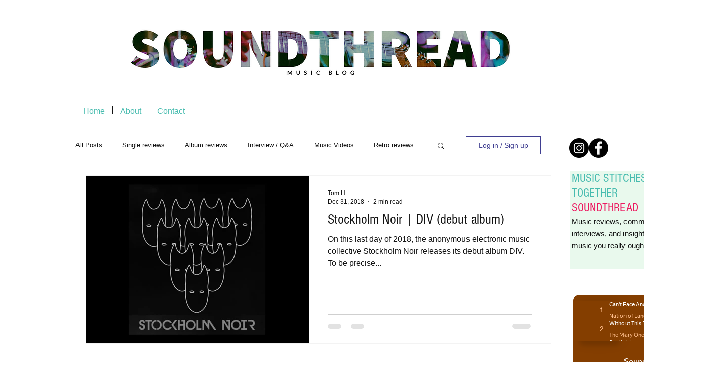

--- FILE ---
content_type: text/javascript
request_url: https://embed-cdn.spotifycdn.com/_next/static/chunks/pages/playlist/%5Bid%5D-b948d2dfd56f6638.js
body_size: 425
content:
try{!function(){var e="undefined"!=typeof window?window:"undefined"!=typeof global?global:"undefined"!=typeof globalThis?globalThis:"undefined"!=typeof self?self:{},t=(new e.Error).stack;t&&(e._sentryDebugIds=e._sentryDebugIds||{},e._sentryDebugIds[t]="7d397ccc-b14e-4041-9b92-1011946a563b",e._sentryDebugIdIdentifier="sentry-dbid-7d397ccc-b14e-4041-9b92-1011946a563b")}()}catch(e){}(self.webpackChunk_N_E=self.webpackChunk_N_E||[]).push([[2712],{29110:(e,t,s)=>{(window.__NEXT_P=window.__NEXT_P||[]).push(["/playlist/[id]",function(){return s(97380)}])},97380:(e,t,s)=>{"use strict";s.r(t),s.d(t,{__N_SSP:()=>o,default:()=>a});var n=s(82536),r=s(1503),d=s(88929),l=s(72223),i=s(10718),u=s(32027),_=s(91502),c=s(58259),b=s(35962),f=s(89147),o=!0;let a=e=>{let t=(0,b._)(e)?e.rtl:e.state.settings.rtl;return(l.useEffect(()=>{var e;null==(e=document.querySelector("html"))||e.setAttribute("dir",t?"rtl":"ltr")},[t]),(0,b._)(e))?(0,r.jsxs)(r.Fragment,{children:[(0,r.jsx)(d.mL,{styles:f.E3}),(0,r.jsx)(c.G,{children:(0,r.jsx)(u.A,(0,n._)({},e))})]}):(0,r.jsx)(i.q,{props:e,children:(0,r.jsx)(_.U,{})})}}},e=>{e.O(0,[8934,1170,3329,6356,9986,1502,636,6593,8792],()=>e(e.s=29110)),_N_E=e.O()}]);